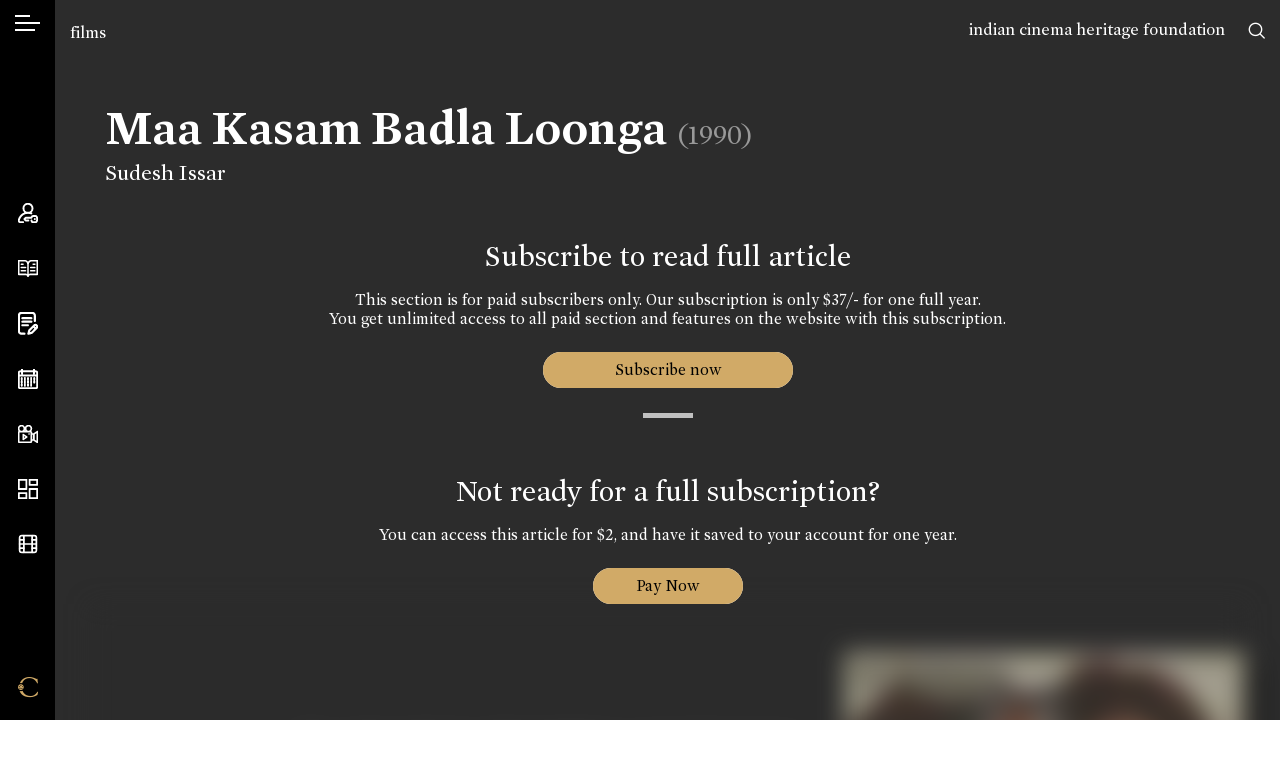

--- FILE ---
content_type: text/html; charset=UTF-8
request_url: https://www.cinemaazi.com/film/maa-kasam-badla-loonga
body_size: 25404
content:
<!DOCTYPE html>
<html lang="en">
<head>
    <meta charset="utf-8">
    <meta http-equiv="x-ua-compatible" content="ie=edge">
    <meta name="viewport" content="width=device-width, initial-scale=1, shrink-to-fit=no, user-scalable=0">
        <title>Cinemaazi</title>
<meta name="description" content="">
<meta name="keywords" content="">

<meta name="google" content="notranslate">
<meta name="theme-color" content="#ffffff">
<meta name="msapplication-navbutton-color" content="#ffffff">
<meta name="apple-mobile-web-app-status-bar-style" content="#ffffff">

<!-- /*** meta share ***/ -->
<meta property="og:url" content="https://www.cinemaazi.com/film/maa-kasam-badla-loonga">
<meta property="og:site_name" content="Cinemaazi">

<meta property="og:type" content="website">
<!-- <meta property="og:image" content="https://www.cinemaazi.com/uploads/film/maa-kasam-badla-loonga-1.jpg"> -->

        <meta property="og:image" content="https://www.cinemaazi.com/logo-fb.jpg">

    

<meta property="og:image" content="https://www.cinemaazi.com/logo-fb.jpg">
<meta property="og:image:alt" content="Cinemaazi" />

<meta property="og:title" content="Maa Kasam Badla Loonga">
<meta property="og:description" content="The underworld Don Shah Badshah is arrested by honest inspector Kishan Singh. Badshah is sentenced to death. Badshah&#39;s men act smart and free Badshah form the police&#39;s hands, when he was traveling in police van on his way to jail. Badshah takes revenge on Kishan Singh &amp; kills him and his wife. The eye witness to this incidence is Kishan Singh&#39;s son, who somehow manages to free from Badshah&#39;s clutches, and swears to take revenge on Badshah. The son (Ravi) then starts searching...">
<meta name="twitter:card" content="summary_large_image">
<meta name="twitter:site" content="@Cinemaazi">
<!-- <meta name="twitter:creator" content="@SarahMaslinNir"> -->
<meta name="twitter:title" content="Maa Kasam Badla Loonga">
<meta name="twitter:description" content="The underworld Don Shah Badshah is arrested by honest inspector Kishan Singh. Badshah is sentenced to death. Badshah&#39;s men act smart and free Badshah form the police&#39;s hands, when he was traveling in police van on his way to jail. Badshah takes revenge on Kishan Singh &amp; kills him and his wife. The eye witness to this incidence is Kishan Singh&#39;s son, who somehow manages to free from Badshah&#39;s clutches, and swears to take revenge on Badshah. The son (Ravi) then starts searching...">
<meta name="twitter:image" content="https://www.cinemaazi.com/uploads/film/maa-kasam-badla-loonga-1.jpg">
    
    <!-- /************/ -->
    <link rel="canonical" href="https://www.cinemaazi.com/film/maa-kasam-badla-loonga" />
    <link rel="shortcut icon" type="image/png" href="https://www.cinemaazi.com/favicon.png">
    <link href="https://fonts.googleapis.com/css?family=Roboto+Condensed:300,300i,400,400i,700|Alata&display=swap" rel="stylesheet">
    <link href="https://www.cinemaazi.com/frontend/css-cinemaazi/app.min.css?v=1.1.2" rel="stylesheet">
    <script> </script>
    <style type="text/css">
        img {
          pointer-events: none;
        } 

        body{ 
            -webkit-user-select:none;
            -webkit-touch-callout:none;
        }
        .not4profit{
            position:absolute; top:17px; right:55px; z-index:9;
        }
        @media (max-width: 1200px) { 
            .not4profit{
                top:78px;
                right:15px;
            }
        }
        
    </style>
    
    <style type="text/css">
    .searching{
        display: -webkit-box;
        display: -ms-flexbox;
        display: flex;
            position: absolute;
            -webkit-box-align: center;
                -ms-flex-align: center;
                    align-items: center;
            -webkit-box-pack: center;
                -ms-flex-pack: center;
                    justify-content: center;
            left: 0;
            right: 0;
            top: 0;
            bottom: 0;
            z-index: 999;
            background: rgba(0,0,0,0.2);
    }
</style>
<style>
    .pageBlur{
        filter: blur(12px);
        position: relative;
    }
    .pageBlur .overlayBG{
        position: absolute;
        width: 100%;
        height: 100%;
        top: 0;
        left: 0;
        background-color:rgba(44,44,44,0.4);
        z-index:2;
    }
</style>

    <!-- Global site tag (gtag.js) - Google Analytics -->
    <script async src="https://www.googletagmanager.com/gtag/js?id=UA-116676996-10"></script>
    <script>
    window.dataLayer = window.dataLayer || [];
    function gtag(){dataLayer.push(arguments);}
    gtag('js', new Date());
    gtag('config', 'UA-116676996-10');
    </script>
<!--script async src="https://pagead2.googlesyndication.com/pagead/js/adsbygoogle.js?client=ca-pub-5242861368286966" crossorigin="anonymous"></script-->

</head>

<body class="inner-page" ng-app="mainApp">

    <div class="not4profit anim-ease">
        <a href="https://www.cinemaazi.com/ichf">indian cinema heritage foundation</a>
        <!-- <a href="https://www.cinemaazi.com/about-cinemmazi">not for profit</a> -->
    </div>
        <input type="hidden" id="clickedUrl" value="https://www.cinemaazi.com/film/maa-kasam-badla-loonga">
    <!--[if lte IE 11]>
        <p class="browserupgrade">You are using an <strong>outdated</strong> browser. Please <a href="https://browsehappy.com/">upgrade your browser</a> to improve your experience and security.</p>
    <![endif]-->
    <div class="overlay"></div>
    <div class="wrapper clearfix">
        <div class="mob-header d-xl-none">
            <ul class="d-flex align-items-center justify-content-between list-unstyled m-0">
                <li>
                    <a class="hamburger" href="javascript:void(0)">
                        <span></span>
                        <span></span>
                    </a>
                </li>
                <li>
                    <a href="https://www.cinemaazi.com" class="brand-mob">
                        <i class="icon-black-C"></i>
                    </a>
                </li>
                <li>
                    <a href="javascript:void(0)" data-sidebar="sb-4" class="search-toggle">
                        <i class="icon-search"></i>
                    </a>
                </li>
            </ul>
        </div>
        <aside class="sidebar d-flex flex-column justify-content-xl-between align-items-center h-100">
            <div class="sidebar-inner top-area">
                <div class="language">
                    <a data-sidebar="lang" href="javascript:void(0)" class="hamburger-icon">
                        <span></span>
                    </a>
                    <span class="d-block d-xl-none">Language</span>
                </div>
                <div class="mt-4 d-none d-xl-flex">
                    <a data-tippy="Search" data-sidebar="sb-4" href="javascript:void(0)">
                        <svg xmlns="http://www.w3.org/2000/svg" viewBox="0 0 569.34 569.56"><defs><style>.cls-1{fill:none;stroke:#000;stroke-linecap:round;stroke-miterlimit:10;stroke-width:48px;}</style></defs><path class="cls-1" d="M454,239c0,118.74-96.26,215-215,215S24,357.74,24,239,120.26,24,239,24,454,120.26,454,239ZM391.63,391.86l153.71,153.7"/></svg>
                        <span class="d-block d-xl-none">Search</span>
                    </a>

                </div>
            </div>
            <div class="sidebar-inner middle-area">
                <ul class="navbar list-unstyled m-0 clearfix">
                    <li>
                        <a data-tippy="Account" data-sidebar="myaccount" href="#">
                            <svg xmlns="http://www.w3.org/2000/svg" viewBox="0 0 511.26 512.22"><defs><style>.cls-1{fill:none;stroke:#000;stroke-linecap:round;stroke-miterlimit:10;stroke-width:40px;}</style></defs><path class="cls-1" d="M130.87,491.55s-49.32,1.21-69.12.37c-9.14-.38-27.06-6-33.17-15-4.87-7.23-10.65-17.67-7.84-37.34,6.05-27.15,12.67-45.11,28.67-71.33,43.34-71,121.34-115.61,202.22-115.61,1.81.06,3.63.11,5.46.11s3.67-.05,5.5-.11A249.36,249.36,0,0,1,340,266.53m4.55,181.28a138.84,138.84,0,0,0,7.19,21.54c6.45,14.76,16.81,22.46,30.53,22.46h59.49c19,0,30.54-7.25,37.65-23.28a140.75,140.75,0,0,0,11.89-56.22,142.79,142.79,0,0,0-12.08-56.69c-7.25-15.81-19.75-22.81-37.7-22.81H382.69c-17.23,0-27.45,14.46-33.46,29.25-.67,1.64-4,10.64-5.09,13.72a1.58,1.58,0,0,1-1.48,1H204.26a9.74,9.74,0,0,0-6.75,2.69L169.9,406c-5,5-5.61,6.76,0,12.41l28,27a9.75,9.75,0,0,0,6.71,2.66h61.15m163.86-36.32h1M255.15,20A115.75,115.75,0,1,0,370.9,135.75,115.74,115.74,0,0,0,255.15,20Z"/></svg>
                            <span class="d-block d-xl-none">Account</span>
                        </a>
                    </li>


                    <li>
                        <a data-tippy="Encyclopedia" data-sidebar="encyclopedia" href="#">
                                                    
                            <svg xmlns="http://www.w3.org/2000/svg" viewBox="0 0 600.15 521.1"><defs><style>.cls-1,.cls-2{fill:none;stroke:#000;stroke-linecap:round;}.cls-1{stroke-linejoin:round;stroke-width:40px;}.cls-2{stroke-miterlimit:10;stroke-width:25px;}</style></defs><title>book</title><g id="Layer_2" data-name="Layer 2"><g id="Layer_1-2" data-name="Layer 1"><path class="cls-1" d="M20,20H188.05a112,112,0,0,1,112,112V501.1c0-46.41-37.62-61-84-61H20Zm560.15,0h-168a112,112,0,0,0-112,112V501.1c0-46.41,37.62-61,84-61h196Z"/><path class="cls-2" d="M451.82,130.27h56m-129.69,100H507.84m-129.69,100H507.84m-411.21-200h56m-56,100H226.32m-129.69,100H226.32"/></g></g></svg>
                            <span class="d-block d-xl-none">Encyclopedia</span>
                        </a>
                    </li>



                    <li>
                        <a data-tippy="Features" href="https://www.cinemaazi.com/features">
                            <svg xmlns="http://www.w3.org/2000/svg" viewBox="0 0 459.28 521.57"><defs><style>.cls-1{fill:none;stroke:#000;stroke-linecap:round;stroke-miterlimit:10;stroke-width:40px;}</style></defs><path class="cls-1" d="M148.65,492.69l-68.31-.46a60.65,60.65,0,0,1-60.34-61L21.82,80.34A60.66,60.66,0,0,1,82.79,20l244.56,1.27a60.66,60.66,0,0,1,60.34,61L387,203.57m-285.85-63h206m-206,80h206m-206,80h125.1m201.34,60.14a40,40,0,0,0,0-56.59h0a40,40,0,0,0-56.59,0L260.83,414.24l-21.92,78.52,78.52-21.92Zm-18.13,18.14-56.6-56.6"/></svg>
                            <span class="d-block d-xl-none">Features</span>
                        </a>
                    </li>
                     
                                        <li>
                        <a  data-tippy="On This Day" data-sidebar="onthisday" href="#">
                            <svg xmlns="http://www.w3.org/2000/svg" viewBox="0 0 511.97 512"><defs><style>.cls-1{fill:none;stroke:#000;stroke-miterlimit:10;stroke-width:40px;}</style></defs><path class="cls-1" d="M492,100V452a40,40,0,0,1-40,40H60a40,40,0,0,1-40-40V100A40,40,0,0,1,60,60H452A40,40,0,0,1,492,100ZM20,168H492M104,120V0M408,120V0M96,270V230m80,40V230m80,40V230m80,40V230m80,40V230M96,350V310m80,40V310m80,40V310m80,40V310m80,40V310M96,430V390m80,40V390m80,40V390m80,40V390"/></svg>
                            <span class="d-block d-xl-none">On This Day</span>
                        </a>
                    </li>
                                        <li>
                        <a data-tippy="Videos" href="https://www.cinemaazi.com/videos">
                            <svg xmlns="http://www.w3.org/2000/svg" viewBox="0 0 629.61 550.38"><defs><style>.cls-1{fill:none;stroke:#000;stroke-linecap:round;stroke-linejoin:round;stroke-width:37px;}</style></defs><path class="cls-1" d="M201.81,110.13A91.63,91.63,0,1,1,110.18,18.5,91.62,91.62,0,0,1,201.81,110.13ZM330.17,18.5a91.63,91.63,0,1,0,91.63,91.63A91.62,91.62,0,0,0,330.17,18.5Zm59.3,183.25H50.82A32.32,32.32,0,0,0,18.5,234.07V499.56a32.32,32.32,0,0,0,32.32,32.32H389.47a32.32,32.32,0,0,0,32.33-32.32V234.07A32.32,32.32,0,0,0,389.47,201.75Zm221.64,0-112.5,73.38V458.46l112.5,73.42ZM348.27,275.13h.5m73,183.33h79.77M423.84,275.09h79.77m-338.53,165L275.44,366.8h0L165.08,293.52Z"/></svg>
                            <span class="d-block d-xl-none">Videos</span>
                        </a>
                    </li>
                    <li>
                        <a data-tippy="Cinema Memory Project" href="https://www.cinemaazi.com/cinema-memory-project">
                            <svg xmlns="http://www.w3.org/2000/svg" viewBox="0 0 521.33 521.21"><defs><style>.cls-1{fill:none;stroke:#000;stroke-miterlimit:10;stroke-width:40px;}</style></defs><path class="cls-1" d="M218.74,261.42H20V20H218.74Zm.43,107H20V501.21H219.17ZM501.33,259.78H302V501H501.33ZM501.25,20H302.51V152.55H501.25Z"/></svg>
                            <span class="d-block d-xl-none">Cinema Memory Project</span>
                        </a>
                    </li>
                    
                    <li>
                        <a  data-tippy="Cinemaazi Studio" href="https://www.cinemaazi.com/cinemaazi-studio">                           
                        
                            <svg xmlns="http://www.w3.org/2000/svg" width="24" height="24" viewBox="0 0 24 24" fill="none" stroke="currentColor" stroke-width="2" stroke-linecap="round" stroke-linejoin="round" class="feather feather-film"><rect x="2" y="2" width="20" height="20" rx="2.18" ry="2.18"></rect><line x1="7" y1="2" x2="7" y2="22"></line><line x1="17" y1="2" x2="17" y2="22"></line><line x1="2" y1="12" x2="22" y2="12"></line><line x1="2" y1="7" x2="7" y2="7"></line><line x1="2" y1="17" x2="7" y2="17"></line><line x1="17" y1="17" x2="22" y2="17"></line><line x1="17" y1="7" x2="22" y2="7"></line></svg>
                            <span class="d-block d-xl-none">Cinemaazi Studio</span>
                        </a>
                    </li>
                    <style>.cls-1,.cls-2{fill:none;stroke:#fff;stroke-miterlimit:10}.cls-1{stroke-width:50px}.cls-2{stroke-width:43px}</style>
                    
                </ul>
            </div>
            <div class="sidebar-inner bottom-area d-none d-xl-flex">
                 <ul class="list-unstyled m-0">
                     <li>
                         <a href="https://www.cinemaazi.com " class="brand" data-tippy="Home">
                           <span class="icon-black-C goldTxt"></span>
                         </a>
                     </li>
                 </ul>
            </div>
            <svg class="active-pos d-none d-xl-block" xmlns="http://www.w3.org/2000/svg" viewBox="0 0 1 13"><path fill="#000000" stroke-width="0" d="M1,7H1c-.15,3.22-1,4.39-1,6V0C0,1.61.83,2.78,1,6H1c0,.17,0,.34,0,.5S1,6.83,1,7Z"/></svg>
            <svg class="inactive-pos d-none d-xl-block" xmlns="http://www.w3.org/2000/svg" viewBox="0 0 1 13"><path fill="#000000" stroke-width="0" d="M1,7H1c-.15,3.22-1,4.39-1,6V0C0,1.61.83,2.78,1,6H1c0,.17,0,.34,0,.5S1,6.83,1,7Z"/></svg>
  </aside>


  <!-- /******* account ********/ -->
  <div class="sidebar-content">
    <a href="javascript:void(0)" class="sidebar-back d-xl-none"><i class="icon-corner-down-left"></i></a>
    <div id="myaccount" class="sc-inner p-3 p-xl-5">
        <div class="nano">
            
            <div class="nano-content sb-anim text-center mobSpace">
                                    <div id="login-div" style="display: block;">
                        <h2>Sign In</h2>
    <p class="text-center">If you have already registered with us!</p>
    <!-- <p class="error-msg text-center" style="display: none;"></p> -->
    <form id="login-form" method="post" autocomplete="off">
        <input type="hidden" name="_token" value="AI4qQeHKhwN3WTIv93ymjyUsVDePVORTnjZlfyuW" autocomplete="off">        <input type="hidden" class="form-control p-white input-class" name="url" value="https://www.cinemaazi.com/film/maa-kasam-badla-loonga">
        <div class="row">
            <div class="col-12">
                <div class="form-group">
                    <input type="text" class="form-control p-white input-class" placeholder="Email *" name="email">
                </div>
            </div>
        </div>
        <div class="row">
            <div class="col-12">
                <div class="form-group">
                    <input type="password" class="form-control p-white input-class" placeholder="Password *" name="password">
                </div>
            </div>
        </div>
        <div class="row">                        
            <div class="col text-left">
                <div class="form-group">
                    <img src="https://www.cinemaazi.com/loader-web.svg" class="loader" style="display: none;" />
                    <button type="submit" class="btn formBtn submit">Sign In</button>
                </div>
            </div>
            <div class="col-auto ml-auto"><a href="#/" class="accountfrom" data-form="forgot-password">Forgot password?</a></div>
            <div class="col-12 pt-3">                
                <p class="error-msg" style="display: none;"></p>
            </div>
        </div>
    </form>
    <div class="registerWrap">
        <h2 class="mt-5 pt-4">Don’t have an account?</h2>
        <a href="#/" class="un accountfrom" data-form="signup">Create your account</a>
    </div>

<script type="text/javascript">
document.addEventListener("DOMContentLoaded", function(){    
    $.validator.addMethod( "nospace", function( value, element, param ) {
          return $.trim(value).length >= param;
      }, $.validator.format( "Please enter at least {0} characters" ) );

    $("#login-form").validate({
    rules: { 
            email: {
                required:true,
                email: true
            },
            password: {
                required: true,
                minlength: 6
            }, 
        }, 
        errorPlacement: function(){
            return false;  // suppresses error message text
        },
        submitHandler: function(form) {
            $('.loader').show();
            $('.submit').hide(); 

            var url = "https://www.cinemaazi.com/guest/login";
            var formData = new FormData($(form)[0]); 
            jQuery.ajax({
              url: url,
              method: 'POST',
              processData: false,
              contentType: false,
              data: formData, 
              success: function(response){
                $('.loader').hide();
                $('.submit').show();
                if(response.status == 400){
                    console.log(response.message); 
                    $('.error-msg').html(response.message); 
                    $('.error-msg').fadeIn('slow').delay(5000).fadeOut('slow');
                     
                }else if(response.status == 200){  
                    // var redirect = $('#clickedUrl').val();
                    var redirect = response.redirect;
                    window.location.href = redirect;  
                }
 
              },
              error: function (err) { 
                console.log(err); }
            });
        } 
    });
});
</script> 
                    </div>
                    <div id="signup-div" style="display: none;">
                        <h2>Sign Up</h2>
        <form id="signup-form" method="post" autocomplete="off">
        <input type="hidden" name="_token" value="AI4qQeHKhwN3WTIv93ymjyUsVDePVORTnjZlfyuW" autocomplete="off">        <div class="row">
            <div class="col-12">
                <div class="form-group">
                    <input type="text" class="form-control p-white input-class" placeholder="Name *" name="name">
                </div>
            </div>
        </div>
        <div class="row">
            <div class="col-12">
                <div class="form-group">
                    <input type="text" class="form-control p-white input-class" placeholder="Email *" name="email">
                </div>
            </div>
        </div>
        <!-- <div class="row">
            <div class="col-12">
                <div class="form-group">
                    <input type="password" class="form-control p-white input-class" id="password" placeholder="Password *" name="password">
                </div>
            </div>
        </div>

        <div class="row">
            <div class="col-12">
                <div class="form-group">
                    <input type="password" class="form-control p-white input-class" placeholder="Confirm Password *" name="confirm_password">
                </div>
            </div>
        </div> -->

        <!-- /***********/ -->

        <div class="row">
            <div class="col-12">
                <div class="form-group">
                      <select class="form-control p-white" name="area_of_interest" id="interests"  placeholder = 'Area of interest' > 
                            <option value="" >Area of interest</option>
                                                        <option value="1" > Research</option>
                                                        <option value="2" > Media</option>
                                                        <option value="3" > Film Buff</option>
                                                        <option value="4" > Historian</option>
                                                        <option value="5" > Filmmaker</option>
                                                        <option value="other">Other</option>
                      </select>
                </div>
            </div>
        </div>

        <div class="row" id="other_interest" style="display: none;">
            <div class="col-12">
                <div class="form-group">
                    <input type="text" class="form-control p-white" name="other_interest" value="">  
                </div>
            </div>
        </div>

        <div class="row">
            <div class="col-12">
                <div class="form-group">
                      <select class="form-control p-white" name="cinema_by_language[]" id="language_dropdown"  multiple="multiple" >                   
                                                  <option value="1" > Hindi</option>
                                                  <option value="2" > Bhojpuri</option>
                                                  <option value="3" > Tamil</option>
                                                  <option value="5" > Gujarati</option>
                                                  <option value="7" > Assamese</option>
                                                  <option value="8" > Punjabi</option>
                                                  <option value="9" > Marathi</option>
                                                  <option value="10" > Telugu</option>
                                                  <option value="11" > Bengali</option>
                                                  <option value="13" > Sindhi</option>
                                                  <option value="14" > Kannada</option>
                                                  <option value="15" > Parsi</option>
                                                  <option value="16" > Konkani</option>
                                                  <option value="17" > Malayalam</option>
                                                  <option value="18" > English</option>
                                                  <option value="20" > Others</option>
                                                  <option value="21" > Silent</option>
                                                  <option value="22" > Sanskrit</option>
                                                  <option value="23" > Nepali</option>
                                                  <option value="25" > Odia</option>
                                              </select>
                </div>
            </div>
        </div>

        
        <div class="row">
            <div class="col-12">
                <div class="form-group">
                    <input type="text" class="form-control p-white" placeholder="Location" name="location" /> 
                </div>
            </div>
        </div>
        <!-- /************/ -->
        <div class="row">                        
            <div class="col text-left">
                <div class="form-group">
                    <img src="https://www.cinemaazi.com/loader-web.svg" class="loader" style="display: none;" />
                    <button type="submit" class="btn formBtn submit" >Register</button>
                </div>
            </div>
            <div class="col-12 pt-3">                
                <p class="error-msg" style="display: none;"></p>
            </div>
        </div>
    </form>
    <div class="registerWrap">
        <h2 class="mt-5 pt-4">Already registered?</h2>
        <a href="#/" class="un accountfrom" data-form="login">Login now</a>
    </div>


<script type="text/javascript">

    /*$(document).ready(function(){
        $('#language_dropdown').select2();
        $('#interests').select2();
    });*/

document.addEventListener("DOMContentLoaded", function(){

    $(document).ready(function(){
        $('#language_dropdown').select2({
            placeholder: "Cinema by language",
            allowClear: true
        });
    });

    $('#interests').on('change',function(){
        var selected = $(this). children("option:selected").val();
        if(selected == 'other'){
            $('#other_interest').fadeIn();
        }else{
            $('#other_interest').fadeOut();
        }
    });
    
    $.validator.addMethod( "nospace", function( value, element, param ) {
          return $.trim(value).length >= param;
      }, $.validator.format( "Please enter at least {0} characters" ) );

    $("#signup-form").validate({
    rules: {
            name: {
                required:true,
                nospace:true
            },
            email: {
                required:true,
                email: true
            },
            /*password: {
                required: true,
                minlength: 6
            },
            confirm_password : {
                minlength : 6,
                equalTo : "#password"
            }*/
        }, 
        errorPlacement: function(){
            return false;  // suppresses error message text
        },
        submitHandler: function(form) {
            $('.loader').show();
            $('.submit').hide();

            var url = "https://www.cinemaazi.com/register";  
            var formData = new FormData($(form)[0]); 
            jQuery.ajax({
              url: url,
              method: 'POST',
              processData: false,
              contentType: false,
              data: formData, 
              success: function(response){
                $('.loader').hide();
                $('.submit').show();
                if(response.status == 400){
                    console.log(response.data);
                    // var errors = jQuery.parseJSON(response.data);
                    
                    $.each(response.data, function (key, val) {
                        if(key == 'email'){
                            $('.error-msg').html(val); 
                            $('.error-msg').fadeIn('slow').delay(5000).fadeOut('slow');
                        }
                        $('input[name='+key+']').prop('aria-invalid', true);
                        $('input[name='+key+']').addClass('error').removeClass('valid');   
                    });
                     
                }else if(response.status == 200){
                    Swal.fire({
                      position: 'top-end',
                      icon: 'success',
                      title:'Welcome to Cinemaazi',
                      text: 'Thank you for registering with us. Please check your email for login password.',
                      showConfirmButton: true,
                      timer: 6000
                    }).then(function(){ 
                            $('#signup-form').trigger("reset");
                            $('#signup-div').hide();
                            $('#forgotPassword-div').hide();
                            $('#login-div').show(); 
                       }
                    ); 
                    
                }

              },
              error: function (err) { 
                console.log(err); }
            });
        } 
    });

});
</script>                     </div>
                    <div id="forgotPassword-div" style="display: none;">
                        <h2>Forgot Password</h2>
    <p></p>
    <form id="forgotpassword-form" method="post" autocomplete="off">
        <input type="hidden" name="_token" value="AI4qQeHKhwN3WTIv93ymjyUsVDePVORTnjZlfyuW" autocomplete="off">        <div class="row">
            <div class="col-12">
                <div class="form-group">
                    <input type="text" class="form-control p-white input-class" placeholder="Enter Your Email*" name="email">
                </div>
            </div>
        </div>
         
        <div class="row">                        
            <div class="col text-left">
                <div class="form-group">
                    <img src="https://www.cinemaazi.com/loader-web.svg" class="loader" style="display: none;" />
                    <button type="submit" class="btn formBtn submit">Submit</button>
                </div>
            </div>
            <div class="col-auto ml-auto"><a href="#/" class="accountfrom" data-form="login">Login Now</a></div>            
            <div class="col-12 pt-3">                
                <p class="error-msg" style="display: none;"></p>
            </div>
        </div>

    </form>
    <div class="registerWrap">
        <h2 class="mt-5 pt-4">Don’t have an account?</h2>
        <a href="#/" class="un accountfrom" data-form="signup">Create your account</a>
    </div>

    <script type="text/javascript">
document.addEventListener("DOMContentLoaded", function(){        
    $.validator.addMethod( "nospace", function( value, element, param ) {
          return $.trim(value).length >= param;
      }, $.validator.format( "Please enter at least {0} characters" ) );

    $("#forgotpassword-form").validate({
    rules: { 
            email: {
                required:true,
                email: true
            },  
        }, 
        errorPlacement: function(){
            return false;  // suppresses error message text
        },
        submitHandler: function(form) {  
            $('.loader').show();
            $('.submit').hide();

            var url = "https://www.cinemaazi.com/guest/forgot-password";  
            var formData = new FormData($(form)[0]); 
            jQuery.ajax({
              url: url,
              method: 'POST',
              processData: false,
              contentType: false,
              data: formData, 
              success: function(response){
                $('.loader').hide();
                $('.submit').show();

                if(response.status == 400){
                    console.log(response.message); 
                    $('.error-msg').html(response.message); 
                    $('.error-msg').fadeIn('slow').delay(5000).fadeOut('slow');
                     
                }else if(response.status == 200){
                    Swal.fire({
                      position: 'top-end',
                      icon: 'success',
                      text: response.message,
                      showConfirmButton: true,
                      timer: 6000
                    }); 
                    $('#signup-div').hide();
                    $('#forgotPassword-div').hide();
                    $('#login-div').show();  
                } 
              },
              error: function (err) { 
                console.log(err); }
            });
        } 
    });
});
</script> 
                     </div>
                   
                <div style="height:65px;" class="d-xl-none"></div> 
            </div>
            
            
        </div>
    </div>


    <!-- /*** encyclopedia ***/ -->

    <div id="encyclopedia" class="sc-inner text-center p-3 p-xl-5 myscrollBar">
        <div class="onthisDayWrap nano">
            <div class="nano-content mobSpace">
                    <h2 class="sb-anim">Encyclopedia</h2>

                    <div class="onthisdayBox encyclopediaBox sb-anim">
                        <a href="https://www.cinemaazi.com/films">
                        <div class="imgBox">
                                <img src="https://www.cinemaazi.com/uploads/homecontent/azad-01.jpg" class="img-fluid" alt="">
                        </div>
                        </a>
                        <h3><a href="https://www.cinemaazi.com/films">Films</a></h3>
                    </div>

                    <div class="onthisdayBox encyclopediaBox sb-anim">
                        <a href="https://www.cinemaazi.com/people">
                            <div class="imgBox">
                                <img src="https://www.cinemaazi.com/uploads/homecontent/photo-06.jpg" class="img-fluid" alt="">
                            </div>
                        </a>
                        <h3><a href="https://www.cinemaazi.com/people">People</a></h3>
                    </div>

                    <div class="onthisdayBox encyclopediaBox sb-anim">
                        <a href="https://www.cinemaazi.com/songs">
                            <div class="imgBox">
                                <img src="https://www.cinemaazi.com/uploads/homecontent/s-n-tripathi-page-0001.jpg" class="img-fluid" alt="">
                            </div>
                        </a>
                        <h3><a href="https://www.cinemaazi.com/songs">Songs</a></h3>
                    </div>
                    <div style="height:50px;" class="d-xl-none"></div>
            </div>

        </div>
    </div>


    <!-- /*** on this day ****/ -->
             
    <div id="onthisday" class="sc-inner text-center p-3 p-xl-5 myscrollBar">
        <div class="onthisDayWrap nano">
            <div class="nano-content mobSpace">
                <h2 class="sb-anim">On This Day</h2>
                                    <div class="onthisdayBox sb-anim">
                        <div class="imgBox">
                                                                                                                                        <img src="https://www.cinemaazi.com/uploads/onthisday/screen-shot-2021-01-16-at-5-39-14-pm.png" class="img-fluid" alt="">    
                                                                                                                        </div>
                         <span class="date">16 Jan, 1926</span>
                        <h3>Cinemaazi remembers O P Nayyar on his birth anniversary</h3>
                        <p></p>
                    </div>
                                    <div class="onthisdayBox sb-anim">
                        <div class="imgBox">
                                                                                                                                        <img src="https://www.cinemaazi.com/uploads/onthisday/screen-shot-2021-01-19-at-4-06-29-pm.png" class="img-fluid" alt="">    
                                                                                                                        </div>
                         <span class="date">16 Jan, 1946</span>
                        <h3>Cinemaazi wishes Kabir Bedi a happy birthday</h3>
                        <p></p>
                    </div>
                                    <div class="onthisdayBox sb-anim">
                        <div class="imgBox">
                                                                                                                                        <img src="https://www.cinemaazi.com/uploads/onthisday/screen-shot-2021-01-16-at-5-41-19-pm.png" class="img-fluid" alt="">    
                                                                                                                        </div>
                         <span class="date">16 Jan, 1956</span>
                        <h3>Cinemaazi remembers Baburao Painter on his death anniversary</h3>
                        <p></p>
                    </div>
                
                <!--  Previous Day-->

                
                <!-- One Day Before -->

                <!-- -->

                    <h3 class="sb-anim mt-4"><a href="https://www.cinemaazi.com/on-this-day"><span class="icon-calendar"></span> Choose a Date</a></h3>
            </div>

        </div>
    </div>
        <!-- /********/ -->


    <div id="sb-4" class="sc-inner p-3 p-xl-5 myscrollBar">
        <h2 class="sb-anim text-center mb-4">Search Cinemaazi</h2>
        <form action="https://www.cinemaazi.com/search" method="GET" id="global-search-form" autocomplete="off">
            <div class="row align-items-center sb-anim searchPanel">
                <div class="col">
                    <input type="text" class="form-control p-white" id="global-search-input" name="search" placeholder="Type here">
                </div>
                <div class="col-auto">
                    <a href="javascript:void(0)" id="global-submit"><span class="icon-search"></span></a>
                </div>
            </div>
        </form>
        <div class="col" id="suggessions"></div>
    </div>

    <div id="lang" class="sc-inner p-3 p-xl-5 myscrollBar">
        <div class="nano">
            <div class="nano-content mobSpace">
                                                <div class="language-list">
                    <h2 class="sb-anim">Select your cinema</h2>
                    <ul class="list-unstyled m-0 lng">
                        <li class="sb-anim mt-3 active"><a href="https://www.cinemaazi.com/cinema-language?lang=All" class="choose-lang">All</a></li> 
                                                    <li class="sb-anim mt-3 "><a href="https://www.cinemaazi.com/cinema-language?lang=1" class="choose-lang">हिंदी (Hindi)</a></li> 
                                                    <li class="sb-anim mt-3 "><a href="https://www.cinemaazi.com/cinema-language?lang=2" class="choose-lang">भोजपुरी (Bhojpuri)</a></li> 
                                                    <li class="sb-anim mt-3 "><a href="https://www.cinemaazi.com/cinema-language?lang=3" class="choose-lang">தமிழ் (Tamil)</a></li> 
                                                    <li class="sb-anim mt-3 "><a href="https://www.cinemaazi.com/cinema-language?lang=5" class="choose-lang">ગુજરાતી (Gujarati)</a></li> 
                                                    <li class="sb-anim mt-3 "><a href="https://www.cinemaazi.com/cinema-language?lang=7" class="choose-lang">অসমিয়া (Assamese)</a></li> 
                                                    <li class="sb-anim mt-3 "><a href="https://www.cinemaazi.com/cinema-language?lang=8" class="choose-lang">ਪੰਜਾਬੀ (Punjabi)</a></li> 
                                                    <li class="sb-anim mt-3 "><a href="https://www.cinemaazi.com/cinema-language?lang=9" class="choose-lang">मराठी (Marathi)</a></li> 
                                                    <li class="sb-anim mt-3 "><a href="https://www.cinemaazi.com/cinema-language?lang=10" class="choose-lang">తెలుగు (Telugu)</a></li> 
                                                    <li class="sb-anim mt-3 "><a href="https://www.cinemaazi.com/cinema-language?lang=11" class="choose-lang">বাংলা (Bengali)</a></li> 
                                                    <li class="sb-anim mt-3 "><a href="https://www.cinemaazi.com/cinema-language?lang=13" class="choose-lang">سنڌي (Sindhi)</a></li> 
                                                    <li class="sb-anim mt-3 "><a href="https://www.cinemaazi.com/cinema-language?lang=14" class="choose-lang">ಕನ್ನಡ (Kannada)</a></li> 
                                                    <li class="sb-anim mt-3 "><a href="https://www.cinemaazi.com/cinema-language?lang=15" class="choose-lang">پارسی (Parsi)</a></li> 
                                                    <li class="sb-anim mt-3 "><a href="https://www.cinemaazi.com/cinema-language?lang=16" class="choose-lang">कोंकणी (Konkani)</a></li> 
                                                    <li class="sb-anim mt-3 "><a href="https://www.cinemaazi.com/cinema-language?lang=17" class="choose-lang">മലയാളം (Malayalam)</a></li> 
                                                    <li class="sb-anim mt-3 "><a href="https://www.cinemaazi.com/cinema-language?lang=18" class="choose-lang">English (English)</a></li> 
                                                    <li class="sb-anim mt-3 "><a href="https://www.cinemaazi.com/cinema-language?lang=20" class="choose-lang">Others (Others)</a></li> 
                                                    <li class="sb-anim mt-3 "><a href="https://www.cinemaazi.com/cinema-language?lang=21" class="choose-lang">Silent (Silent)</a></li> 
                                                    <li class="sb-anim mt-3 "><a href="https://www.cinemaazi.com/cinema-language?lang=22" class="choose-lang">संस्कृत (Sanskrit)</a></li> 
                                                    <li class="sb-anim mt-3 "><a href="https://www.cinemaazi.com/cinema-language?lang=23" class="choose-lang">नेपाली (Nepali)</a></li> 
                                                    <li class="sb-anim mt-3 "><a href="https://www.cinemaazi.com/cinema-language?lang=25" class="choose-lang">ଓଡିଆ (Odia)</a></li> 
                         
                    </ul>
                </div>
                            </div>
        </div>
    </div>
</div> 
    
       <section class="innerSection innerPadding filmdetailSection">        
        <div class="container-fluid top-nav anim-ease">
            <div class="row justify-content-lg-between">
                <div class="col-auto">
                    <a href="https://www.cinemaazi.com/films" class="bedcrum">films</a>
                </div>
                <div class="col-auto ml-auto">                    
                    <a data-sidebar="sb-4" href="javascript:void(0)">
                        <span class="icon-magnifying-glass"></span>
                    </a>
                </div>
            </div>
        </div>
        <div class="container pageTopSection">
            <div class="row no-gutters anim-ease">
                <div class="col-12">
                    <div class="mainhead text-center text-xl-left mb-4 mb-xl-0">
                        <h1 class="anim-right">Maa Kasam Badla Loonga <span>(1990)</span></h1>
                        <div class="producer anim-left">
                                                                                                 
                                    <a href="https://www.cinemaazi.com/people/sudesh-issar">
                                        Sudesh Issar
                                    </a>
                                                                                    </div>
                    </div>
                </div>
            </div>
            
            
            
        
        
                
                
        
        
               
                                                
                <div class="text-center pt-5">
                    <h2 class="mb-3">Subscribe to read full article </h2>
                                        <h4 class="mb-4">This section is for paid subscribers only. Our subscription is only $37/- for one full year.<br>You get unlimited access to all paid section and features on the website with this subscription.</h4>
                    
        

                                                                <!--<div><a href="javascript:void(0)" id="complet_subscribe_now" data-src="#subscrbe-pop" data-fancybox class="btn btn-secondary hvr-shutter-in-vertical mb-2" style="width:152px;">Subscribe now</a></div>-->

                                <div><a href="#" id="complet_subscribe_now" data-sidebar="myaccount" class="btn btn-secondary btn-block hvr-shutter-in-vertical mt-4 m-auto" style="width:250px;">Subscribe now</a></div>
                                
            

            
                <span style="display:inline-block; width:50px; height:5px; text-align:center; line-height:5px; background:rgba(255,255,255,0.7); color:#000000; margin:25px 0 0;"></span>
               
                <h2 class="mt-5 mb-3">Not ready for a full subscription?</h2>
               
                                <h4 class="mb-4">You can access this article for $2, and have it saved to your account for one year.</h4>
                
                

 
            
                      
                      
                      <div><a href="#" id="single_subscribe_now" data-sidebar="myaccount" class="btn btn-secondary btn-block hvr-shutter-in-vertical mt-4 m-auto" style="width:150px;">Pay Now</a></div>
                      
                
                      
                </div>

       
                <div class="row pt-5 pageBlur">
                <div class="overlayBG"></div>
       
                                
                
        
            
            
            
            <div class="row">
                <div class="col-auto order-3 order-sm-2 order-xl-1">
                    <div class="filmRightSpacer"></div>
                    <div class="infoPanel">
                        <ul class="info">
                                                             
                        <li class="anim-ease"><span>Release Date</span>1990</li>

                        <li class="anim-ease"><span>Genre</span>Drama</li>

                        <li class="anim-ease"><span>Format</span>Colour</li>
                            
                        <li class="anim-ease"><span>Language</span>Hindi</li>
                                
                             
                        <li class="anim-ease"><span>Run Time</span>121 mins</li>
                                
                              
                        <li class="anim-ease"> <span>Length</span>3871.45 meters</li>
                                
                                
                        <li class="anim-ease"><span>Number of Reels</span>15</li>
                                
                            
                        <li class="anim-ease"> <span>Gauge</span>35 mm</li>
                                
                             
                        <li class="anim-ease"><span>Censor Rating</span>U</li>
                                
                             
                        <li class="anim-ease"><span>Censor Certificate Number</span>U-12958-MUM</li>
                                
                             
                        <li class="anim-ease"><span>Certificate Date</span>09/01/1990</li>
                                
                            
                        <li class="anim-ease"><span>Shooting Location</span>Kamalistan Studio, Film City</li>
                                
                             
                        </ul>
                        <div class="shareWrap mt-5 anim-ease">
                            <h5>Share</h5>
                            <ul>
                                <script> 
      //FB.init({appId: "412083985801315", status: true, cookie:true});            
     /* FB.init({appId: "2380498212224182", status: true, cookie:true});            
      function postToFeed() 
      {
        // calling the API ...
        var obj = {
          method: 'feed',          
          link:'',
          picture: '',
          name: '',          
          description: ''
        };
        FB.ui(obj);
      }*/
</script>

 


<script language="javascript" type="text/javascript">
    document.addEventListener("DOMContentLoaded", function(){

        
        $('#own_facebook').sharrre({
            share: {
                facebook: true
            },
            url: "https://www.cinemaazi.com/film/maa-kasam-badla-loonga",
            enableHover: false,
            enableTracking: false,
            enableCounter: false,
            template: '<div class="box"><a class="count" href="#">{total}</a><a class="share" href="#">Your title</a></div>',
            click: function(api, options){
                api.simulateClick();
                api.openPopup('facebook');
            }
        });       
        
        $('#own_twitter').sharrre({
            share: {
                twitter: true
            },
            url: 'https://www.cinemaazi.com/film/maa-kasam-badla-loonga',
            enableHover: false,
            enableTracking: false,
            enableCounter: false,
            template: '<div class="box"><a class="count" href="#">{total}</a><a class="share" href="#">Your title</a></div>',
            click: function(api, options){
                api.simulateClick();
                api.openPopup('twitter');
            }
        });

        $('#own_linkedin').sharrre({
            share: {
                linkedin: true
            },
            url: 'https://www.cinemaazi.com/film/maa-kasam-badla-loonga',
            enableHover: false,
            enableTracking: false,
            enableCounter: false,
            template: '<div class="box"><a class="count" href="#">{total}</a><a class="share" href="#">Your title</a></div>',
            click: function(api, options){
                api.simulateClick();
                api.openPopup('linkedin');
            }
        });
        
        /*$('#own_pinterest').sharrre({
            share: {
                pinterest: true
            },
            url: 'https://www.cinemaazi.com/film/maa-kasam-badla-loonga',
            media: '',
            description: '',  
            enableHover: false,
            enableTracking: false,
            enableCounter: false,
            template: '<div class="box"><a class="count" href="#">{total}</a><a class="share" href="#">Your title</a></div>',
            click: function(api, options){
                api.simulateClick();
                api.openPopup('pinterest');
            }
        });*/
        
        /*$('#own_google_plus').sharrre({
            share: {
                googlePlus: true
            },
            url: '',
            enableHover: false,
            enableTracking: false,
            enableCounter: false,
            template: '<div class="box"><a class="count" href="#">{total}</a><a class="share" href="#">Your title</a></div>',
            click: function(api, options){
                api.simulateClick();
                api.openPopup('googlePlus');
            }
        });*/
        
        $('#own_copy').click(function(){            
               var copyText = $(this).data('sharelink');

               document.addEventListener('copy', function(e) {
                  e.clipboardData.setData('text/plain', copyText);
                  e.preventDefault();
               }, true);

               document.execCommand('copy');  
               // console.log('copied text : ', copyText);
                // $(this).html('<strong> Copied</strong>');
                $(this).find('span').removeClass('icon-link1').addClass('icon-check');
                 
                setTimeout(function() { 
                    // $('#own_copy').html('<span class="icon-link1"></span>');
                    $('#own_copy').find('span').removeClass('icon-check').addClass('icon-link1');
                }, 4000);


                
        });
        
        /*$.fn.sendToFriend = function() {
            var args = arguments[0] || {};
            var sURL = args.page_url || "";
            //alert(sURL);
            window.open("send-to-friend.php?type=sendToFriend&urlKEY=" + sURL, "SendToFriend", "height=500,width=500,scrollBars=no");
        };*/

        /**/
        
        
     
    });
    
</script>

<!-- <a href="javascript:void(0);" id="own_facebook"><i class="icon-facebook"></i></a>
<a  href="javascript:void(0);" id="own_twitter"><i class="icon-twitter"></i></a>
<a href="javascript:void(0)" id="own_linkedin"><i class="icon-linkedin"></i></a>
<a href="mailto:?subject=Cinemaazi : &body=Hey, Check out this site "><i class="icon-message"></i></a> -->

                                            
<li><a href="javascript:void(0);" id="own_facebook"><span class="icon-facebook"></span></a></li>

<li><a href="javascript:void(0);" id="own_twitter"><span class="icon-twitter"></span></a></li>

<li><a href="whatsapp://send?text=Hey, Check out this site https://www.cinemaazi.com/film/maa-kasam-badla-loonga" data-action="share/whatsapp/share" ><span class="icon-wa"></span></a></li>

<li><a href="mailto:?subject=Cinemaazi : Maa Kasam Badla Loonga&body=Hey, Check out this site https://www.cinemaazi.com/film/maa-kasam-badla-loonga"><span class="icon-mail1"></span></a></li>

<li><a href="javascript:void(0);" id="own_copy" data-sharelink = "https://www.cinemaazi.com/film/maa-kasam-badla-loonga"><span class="icon-link1"></span></a></li>




                                </ul>
                        </div>
                        <div class="mt-5 anim-ease">
                            <!-- /*** like and views ***/ -->
                            <div class="row">
                                <div class="col-12 col-md viewLikeBox mt-3 mt-md-0">
                                    <span class="icon-eye-close-up"></span> 203 views 

                                                                    </div>
                            </div>
                        </div>
                    </div>
                </div>


                <div class="col-12 col-sm order-2 order-sm-3 order-xl-2">

                    <div class="filmMidSpacer"></div>

                                        <!-- <div class="anim-ease"> <p>The underworld Don Shah Badshah is arrested by honest inspector Kishan Singh. Badshah is sentenced to death. Badshah&#39;s men act smart and free Badshah form the police&#39;s hands, when he was traveling in police van on his way to jail. Badshah takes revenge on Kishan Singh &amp; kills him and his wife. The eye witness to this incidence is Kishan Singh&#39;s son, who somehow manages to free from Badshah&#39;s clutches, and swears to take revenge on Badshah. The son (Ravi) then starts searching for Badshah and tells the police commissioner that if Badshah is dead, he will give him proof of his death. Commissioner sends Ravi to a police Agent Roopa. Roopa is also after Badshah, who had killed her sister and disabled her brother-in-law. Roopa tells Ravi that there is only one man who can lead them to Badshah and he is Vazir; and that she is working as a dancer in Vazir&#39;s hotel.</p>

<p>Was Roopa successful in sending Vazir&#39;s news to Ravi?</p>

<p>Did Ravi take his revenge?</p>

<p>The answer to these question lies in viewing the film, &quot;MAA KASAM BADLA LOONGA&quot;.</p>

<p>[From the official press booklet]</p> </div> -->
                    <div class="anim-ease" id="lang-1">                            
                       <p>The underworld Don Shah Badshah is arrested by honest inspector Kishan Singh. Badshah is sentenced to death. Badshah&#39;s men act smart and free Badshah form the police&#39;s hands, when he was traveling in police van on his way to jail. Badshah takes revenge on Kishan Singh &amp; kills him and his wife. The eye witness to this incidence is Kishan Singh&#39;s son, who somehow manages to free from Badshah&#39;s clutches, and swears to take revenge on Badshah. The son (Ravi) then starts searching for Badshah and tells the police commissioner that if Badshah is dead, he will give him proof of his death. Commissioner sends Ravi to a police Agent Roopa. Roopa is also after Badshah, who had killed her sister and disabled her brother-in-law. Roopa tells Ravi that there is only one man who can lead them to Badshah and he is Vazir; and that she is working as a dancer in Vazir&#39;s hotel.</p>

<p>Was Roopa successful in sending Vazir&#39;s news to Ravi?</p>

<p>Did Ravi take his revenge?</p>

<p>The answer to these question lies in viewing the film, &quot;MAA KASAM BADLA LOONGA&quot;.</p>

<p>[From the official press booklet]</p>

                    </div>
                    <div class="anim-ease" id="lang-2" style="display: none;">
                        <p></p>
                    </div> 

                    

                </div>
                <div class="col-12 col-xl-auto order-1 order-xl-3">
                    <div class="filmRightPanel anim-ease">
                        <div class="coverImage ml-xl-4">
                                                        <img src="https://www.cinemaazi.com/uploads/film/maa-kasam-badla-loonga-1.jpg" class="img-fluid" /> 
                                                    </div>
                        <div class="WatchVideoBtn ml-xl-4">
                            
                                                    </div>
                    </div>
                </div>
            </div>
            <!-- <div class="row">
                            </div> -->
        </div>
    </section>



    <!-- gallery starts -->
    
    <!-- gallery ends -->
    <section class="innerSection innerPadding bg-dark-gray txtBlack">
        <div class="container">
            <div class="row">
                <div class="col-12 col-lg-7">
                                    <!-- cast starts -->
                    <h3 class="innerSubHead anim-ease">Cast</h3>
                    <ul class="castWrap clearfix anim-ease">
                                                
                        <li>
                            <div class="row no-gutters castBox align-items-center">
                                <div class="col-auto">
                                    <div class="imageSize1">
                                        <span>
                                        <a href="https://www.cinemaazi.com/people/hemant-birje">
                                                                                        <img src="https://www.cinemaazi.com/uploads/people/geeta-ki-saugand-1.jpg" alt="">
                                                                                    </a>
                                        </span>
                                    </div>
                                </div>
                                <div class="col pl-3">
                                    <h4>
                                                                                    <a href="https://www.cinemaazi.com/people/hemant-birje">Hemant Birje</a>
                                                                            </h4>
                                    
                                </div>
                            </div>
                        </li>
                                                
                        <li>
                            <div class="row no-gutters castBox align-items-center">
                                <div class="col-auto">
                                    <div class="imageSize1">
                                        <span>
                                        <a href="https://www.cinemaazi.com/people/archana-joglekar">
                                                                                        <img src="https://www.cinemaazi.com/uploads/people/archana-joglekar.jpg" alt="">
                                                                                    </a>
                                        </span>
                                    </div>
                                </div>
                                <div class="col pl-3">
                                    <h4>
                                                                                    <a href="https://www.cinemaazi.com/people/archana-joglekar">Archana Joglekar</a>
                                                                            </h4>
                                    
                                </div>
                            </div>
                        </li>
                                                
                        <li>
                            <div class="row no-gutters castBox align-items-center">
                                <div class="col-auto">
                                    <div class="imageSize1">
                                        <span>
                                        <a href="https://www.cinemaazi.com/people/amjad-khan">
                                                                                        <img src="https://www.cinemaazi.com/uploads/people/48846.jpg" alt="">
                                                                                    </a>
                                        </span>
                                    </div>
                                </div>
                                <div class="col pl-3">
                                    <h4>
                                                                                    <a href="https://www.cinemaazi.com/people/amjad-khan">Amjad Khan</a>
                                                                            </h4>
                                    
                                </div>
                            </div>
                        </li>
                                                
                        <li>
                            <div class="row no-gutters castBox align-items-center">
                                <div class="col-auto">
                                    <div class="imageSize1">
                                        <span>
                                        <a href="https://www.cinemaazi.com/people/yunus-parvez">
                                                                                        <img src="https://www.cinemaazi.com/uploads/people/yunus-parvez-shishir-1.jpg" alt="">
                                                                                    </a>
                                        </span>
                                    </div>
                                </div>
                                <div class="col pl-3">
                                    <h4>
                                                                                    <a href="https://www.cinemaazi.com/people/yunus-parvez">Yunus Parvez</a>
                                                                            </h4>
                                    
                                </div>
                            </div>
                        </li>
                                                
                        <li>
                            <div class="row no-gutters castBox align-items-center">
                                <div class="col-auto">
                                    <div class="imageSize1">
                                        <span>
                                        <a href="https://www.cinemaazi.com/people/dev-kumar">
                                                                                        <img src="https://www.cinemaazi.com/uploads/people/dev-kumar-2-1.jpg" alt="">
                                                                                    </a>
                                        </span>
                                    </div>
                                </div>
                                <div class="col pl-3">
                                    <h4>
                                                                                    <a href="https://www.cinemaazi.com/people/dev-kumar">Dev Kumar</a>
                                                                            </h4>
                                    
                                </div>
                            </div>
                        </li>
                                                
                        <li>
                            <div class="row no-gutters castBox align-items-center">
                                <div class="col-auto">
                                    <div class="imageSize1">
                                        <span>
                                        <a href="https://www.cinemaazi.com/people/rakesh-bedi">
                                                                                        <img src="https://www.cinemaazi.com/uploads/people/rakesh-bedi.jpeg" alt="">
                                                                                    </a>
                                        </span>
                                    </div>
                                </div>
                                <div class="col pl-3">
                                    <h4>
                                                                                    <a href="https://www.cinemaazi.com/people/rakesh-bedi">Rakesh Bedi</a>
                                                                            </h4>
                                    
                                </div>
                            </div>
                        </li>
                                                
                        <li>
                            <div class="row no-gutters castBox align-items-center">
                                <div class="col-auto">
                                    <div class="imageSize1">
                                        <span>
                                        <a href="https://www.cinemaazi.com/people/ashok-seth">
                                                                                        <img src="https://www.cinemaazi.com/noimage.svg" alt="">
                                                                                    </a>
                                        </span>
                                    </div>
                                </div>
                                <div class="col pl-3">
                                    <h4>
                                                                                    <a href="https://www.cinemaazi.com/people/ashok-seth">Ashok Seth</a>
                                                                            </h4>
                                    
                                </div>
                            </div>
                        </li>
                                                
                        <li>
                            <div class="row no-gutters castBox align-items-center">
                                <div class="col-auto">
                                    <div class="imageSize1">
                                        <span>
                                        <a href="https://www.cinemaazi.com/people/bob-christo">
                                                                                        <img src="https://www.cinemaazi.com/uploads/people/bob-christo.jpg" alt="">
                                                                                    </a>
                                        </span>
                                    </div>
                                </div>
                                <div class="col pl-3">
                                    <h4>
                                                                                    <a href="https://www.cinemaazi.com/people/bob-christo">Bob Christo</a>
                                                                            </h4>
                                    
                                </div>
                            </div>
                        </li>
                                                
                        <li>
                            <div class="row no-gutters castBox align-items-center">
                                <div class="col-auto">
                                    <div class="imageSize1">
                                        <span>
                                        <a href="https://www.cinemaazi.com/people/birbal">
                                                                                        <img src="https://www.cinemaazi.com/uploads/people/bb2.jpg" alt="">
                                                                                    </a>
                                        </span>
                                    </div>
                                </div>
                                <div class="col pl-3">
                                    <h4>
                                                                                    <a href="https://www.cinemaazi.com/people/birbal">Birbal</a>
                                                                            </h4>
                                    
                                </div>
                            </div>
                        </li>
                                                
                        <li>
                            <div class="row no-gutters castBox align-items-center">
                                <div class="col-auto">
                                    <div class="imageSize1">
                                        <span>
                                        <a href="https://www.cinemaazi.com/people/tuntunnew">
                                                                                        <img src="https://www.cinemaazi.com/uploads/people/tun-tun.jpg" alt="">
                                                                                    </a>
                                        </span>
                                    </div>
                                </div>
                                <div class="col pl-3">
                                    <h4>
                                                                                    <a href="https://www.cinemaazi.com/people/tuntunnew">Tun Tun</a>
                                                                            </h4>
                                    
                                </div>
                            </div>
                        </li>
                                                
                        <li>
                            <div class="row no-gutters castBox align-items-center">
                                <div class="col-auto">
                                    <div class="imageSize1">
                                        <span>
                                        <a href="https://www.cinemaazi.com/people/puneet-issrar">
                                                                                        <img src="https://www.cinemaazi.com/uploads/people/puneet-issar-1.jpg" alt="">
                                                                                    </a>
                                        </span>
                                    </div>
                                </div>
                                <div class="col pl-3">
                                    <h4>
                                                                                    <a href="https://www.cinemaazi.com/people/puneet-issrar">Puneet Issar</a>
                                                                            </h4>
                                    
                                </div>
                            </div>
                        </li>
                                                
                        <li>
                            <div class="row no-gutters castBox align-items-center">
                                <div class="col-auto">
                                    <div class="imageSize1">
                                        <span>
                                        <a href="https://www.cinemaazi.com/people/jagannath-mishra">
                                                                                        <img src="https://www.cinemaazi.com/noimage.svg" alt="">
                                                                                    </a>
                                        </span>
                                    </div>
                                </div>
                                <div class="col pl-3">
                                    <h4>
                                                                                    <a href="https://www.cinemaazi.com/people/jagannath-mishra">Jagannath Mishra</a>
                                                                            </h4>
                                    
                                </div>
                            </div>
                        </li>
                                                
                    </ul>
                    <!-- cast ends -->
                    

                    <!-- crew starts -->
                    <h3 class="innerSubHead anim-ease">Crew</h3>
                    <ul class="dottedWrap clearfix anim-ease">
                                                <li>
                            <div class="row dottedBox">
                                <div class="col">
                                    <div class="dotline">
                                        <span>Banner</span>
                                    </div>
                                </div>
                                <div class="col-12 col-md-6 pl-3">
                                                                             Vijay Film Visions (Indore)
                                                                   
                                </div>
                            </div>
                        </li>
                                                <li>
                            <div class="row dottedBox">
                                <div class="col">
                                    <div class="dotline">
                                        <span>Director</span>
                                    </div>
                                </div>
                                <div class="col-12 col-md-6 pl-3">
                                                                                                                         
                                            <a href="https://www.cinemaazi.com/people/sudesh-issar">
                                                Sudesh Issar
                                            </a>    
                                                                                                            </div>
                            </div>                            
                        </li>
                                                        
                                                         
                                <li>
                                    <div class="row dottedBox">
                                        <div class="col">
                                            <div class="dotline"> 
                                                <span>Producer</span>
                                            </div>
                                        </div>
                                        <div class="col-12 col-md-6 pl-3">
                                                                                                                                            
                                                     
                                                    <a href="https://www.cinemaazi.com/people/jagdish-thanwar">
                                                        Jagdish Thanwar
                                                    </a>
                                                                                            
                                            

                                                                                    </div>
                                    </div>                            
                                </li>
                                
                                                         
                                <li>
                                    <div class="row dottedBox">
                                        <div class="col">
                                            <div class="dotline"> 
                                                <span>Music Director</span>
                                            </div>
                                        </div>
                                        <div class="col-12 col-md-6 pl-3">
                                                                                                                                            
                                                     
                                                    <a href="https://www.cinemaazi.com/people/sonik-omi">
                                                        Sonik-Omi
                                                    </a>
                                                                                            
                                            

                                                                                    </div>
                                    </div>                            
                                </li>
                                
                                                         
                                <li>
                                    <div class="row dottedBox">
                                        <div class="col">
                                            <div class="dotline"> 
                                                <span>Lyricist</span>
                                            </div>
                                        </div>
                                        <div class="col-12 col-md-6 pl-3">
                                                                                                                                            
                                                     
                                                    <a href="https://www.cinemaazi.com/people/kulwant-jani">
                                                        Kulwant Jani
                                                    </a>
                                                                                            
                                            

                                                                                    </div>
                                    </div>                            
                                </li>
                                
                                                         
                                <li>
                                    <div class="row dottedBox">
                                        <div class="col">
                                            <div class="dotline"> 
                                                <span>Story Writer</span>
                                            </div>
                                        </div>
                                        <div class="col-12 col-md-6 pl-3">
                                                                                                                                            
                                                     
                                                    <a href="https://www.cinemaazi.com/people/jagdish-thanwar">
                                                        Jagdish Thanwar
                                                    </a>
                                                                                                
                                                     ,  
                                                    <a href="https://www.cinemaazi.com/people/prem-narayan-dhanoria">
                                                        Prem Narayan Dhanoria
                                                    </a>
                                                                                            
                                            

                                                                                    </div>
                                    </div>                            
                                </li>
                                
                                                         
                                <li>
                                    <div class="row dottedBox">
                                        <div class="col">
                                            <div class="dotline"> 
                                                <span>Screenplay</span>
                                            </div>
                                        </div>
                                        <div class="col-12 col-md-6 pl-3">
                                                                                                                                            
                                                     
                                                    <a href="https://www.cinemaazi.com/people/surinder-kaul">
                                                        Surinder Kaul
                                                    </a>
                                                                                            
                                            

                                                                                    </div>
                                    </div>                            
                                </li>
                                
                                                         
                                <li>
                                    <div class="row dottedBox">
                                        <div class="col">
                                            <div class="dotline"> 
                                                <span>Dialogues</span>
                                            </div>
                                        </div>
                                        <div class="col-12 col-md-6 pl-3">
                                                                                                                                            
                                                     
                                                    <a href="https://www.cinemaazi.com/people/rajkumar-bedi">
                                                        Rajkumar Bedi
                                                    </a>
                                                                                            
                                            

                                                                                    </div>
                                    </div>                            
                                </li>
                                
                                                         
                                <li>
                                    <div class="row dottedBox">
                                        <div class="col">
                                            <div class="dotline"> 
                                                <span>Cinematography</span>
                                            </div>
                                        </div>
                                        <div class="col-12 col-md-6 pl-3">
                                                                                                                                            
                                                     
                                                    <a href="https://www.cinemaazi.com/people/m-sadanand">
                                                        M Sadanand
                                                    </a>
                                                                                            
                                            

                                                                                    </div>
                                    </div>                            
                                </li>
                                
                                                         
                                <li>
                                    <div class="row dottedBox">
                                        <div class="col">
                                            <div class="dotline"> 
                                                <span>Editing</span>
                                            </div>
                                        </div>
                                        <div class="col-12 col-md-6 pl-3">
                                                                                                                                            
                                                     
                                                    <a href="https://www.cinemaazi.com/people/keshav-hirani">
                                                        Keshav Hirani
                                                    </a>
                                                                                            
                                            

                                                                                    </div>
                                    </div>                            
                                </li>
                                
                                                         
                                <li>
                                    <div class="row dottedBox">
                                        <div class="col">
                                            <div class="dotline"> 
                                                <span>Sound Recording/ Audiography</span>
                                            </div>
                                        </div>
                                        <div class="col-12 col-md-6 pl-3">
                                                                                                                                            
                                                     
                                                    <a href="https://www.cinemaazi.com/people/c-a-balakrishnan">
                                                        C A Balakrishnan
                                                    </a>
                                                                                            
                                            

                                                                                    </div>
                                    </div>                            
                                </li>
                                
                                                         
                                <li>
                                    <div class="row dottedBox">
                                        <div class="col">
                                            <div class="dotline"> 
                                                <span>Choreography</span>
                                            </div>
                                        </div>
                                        <div class="col-12 col-md-6 pl-3">
                                                                                                                                            
                                                     
                                                    <a href="https://www.cinemaazi.com/people/habiba-rehman">
                                                        Habiba Rehman
                                                    </a>
                                                                                                
                                                     ,  
                                                    <a href="https://www.cinemaazi.com/people/manohar-naidu">
                                                        Manohar Naidu
                                                    </a>
                                                                                            
                                            

                                                                                    </div>
                                    </div>                            
                                </li>
                                
                                                         
                                <li>
                                    <div class="row dottedBox">
                                        <div class="col">
                                            <div class="dotline"> 
                                                <span>Production Controller</span>
                                            </div>
                                        </div>
                                        <div class="col-12 col-md-6 pl-3">
                                                                                                                                            
                                                     
                                                    <a href="https://www.cinemaazi.com/people/shamsuddin-khan">
                                                        Shamsuddin Khan
                                                    </a>
                                                                                            
                                            

                                                                                    </div>
                                    </div>                            
                                </li>
                                
                                                         
                                <li>
                                    <div class="row dottedBox">
                                        <div class="col">
                                            <div class="dotline"> 
                                                <span>Action Director</span>
                                            </div>
                                        </div>
                                        <div class="col-12 col-md-6 pl-3">
                                                                                                                                            
                                                     
                                                    <a href="https://www.cinemaazi.com/people/nishan-bhatia">
                                                        Nishan Bhatia
                                                    </a>
                                                                                            
                                            

                                                                                    </div>
                                    </div>                            
                                </li>
                                
                                                         
                                <li>
                                    <div class="row dottedBox">
                                        <div class="col">
                                            <div class="dotline"> 
                                                <span>Costumes</span>
                                            </div>
                                        </div>
                                        <div class="col-12 col-md-6 pl-3">
                                                                                                                                            
                                                     
                                                    <a href="https://www.cinemaazi.com/people/dilip-paul">
                                                        Dilip Paul
                                                    </a>
                                                                                            
                                            

                                                                                    </div>
                                    </div>                            
                                </li>
                                
                                                         
                                <li>
                                    <div class="row dottedBox">
                                        <div class="col">
                                            <div class="dotline"> 
                                                <span>Make-up</span>
                                            </div>
                                        </div>
                                        <div class="col-12 col-md-6 pl-3">
                                                                                                                                            
                                                     
                                                    <a href="https://www.cinemaazi.com/people/upendra-gavas">
                                                        Upendra Gavas
                                                    </a>
                                                                                            
                                            

                                                                                    </div>
                                    </div>                            
                                </li>
                                
                                                         
                                <li>
                                    <div class="row dottedBox">
                                        <div class="col">
                                            <div class="dotline"> 
                                                <span>Re-recordist/ Sound Mixing</span>
                                            </div>
                                        </div>
                                        <div class="col-12 col-md-6 pl-3">
                                                                                                                                            
                                                     
                                                    <a href="https://www.cinemaazi.com/people/b-n-sharma">
                                                        B N Sharma
                                                    </a>
                                                                                            
                                            

                                                                                    </div>
                                    </div>                            
                                </li>
                                
                                                         
                                <li>
                                    <div class="row dottedBox">
                                        <div class="col">
                                            <div class="dotline"> 
                                                <span>Laboratory/ Processed at</span>
                                            </div>
                                        </div>
                                        <div class="col-12 col-md-6 pl-3">
                                            
                                            

                                                                                                                                                 
                                                     
                                                    Ad Labs Films Pvt Ltd (Mumbai)
                                                     
                                                                                                                                    </div>
                                    </div>                            
                                </li>
                                
                                                         
                                <li>
                                    <div class="row dottedBox">
                                        <div class="col">
                                            <div class="dotline"> 
                                                <span>Stills</span>
                                            </div>
                                        </div>
                                        <div class="col-12 col-md-6 pl-3">
                                            
                                            

                                                                                                                                                 
                                                     
                                                    New Cine Service
                                                     
                                                                                                                                    </div>
                                    </div>                            
                                </li>
                                
                                                         
                                <li>
                                    <div class="row dottedBox">
                                        <div class="col">
                                            <div class="dotline"> 
                                                <span>Publicist/P.R. O.</span>
                                            </div>
                                        </div>
                                        <div class="col-12 col-md-6 pl-3">
                                                                                                                                            
                                                     
                                                    <a href="https://www.cinemaazi.com/people/samarjit">
                                                        Samarjit
                                                    </a>
                                                                                            
                                            

                                                                                    </div>
                                    </div>                            
                                </li>
                                
                                                         
                                <li>
                                    <div class="row dottedBox">
                                        <div class="col">
                                            <div class="dotline"> 
                                                <span>Publicity Printer</span>
                                            </div>
                                        </div>
                                        <div class="col-12 col-md-6 pl-3">
                                            
                                            

                                                                                                                                                 
                                                     
                                                    Shakti Art Works
                                                     
                                                                                                                                    </div>
                                    </div>                            
                                </li>
                                
                                                         
                                <li>
                                    <div class="row dottedBox">
                                        <div class="col">
                                            <div class="dotline"> 
                                                <span>Publicity Design</span>
                                            </div>
                                        </div>
                                        <div class="col-12 col-md-6 pl-3">
                                            
                                            

                                                                                                                                                 
                                                     
                                                    Reflex Arts
                                                     
                                                                                                                                    </div>
                                    </div>                            
                                </li>
                                
                                                         
                                <li>
                                    <div class="row dottedBox">
                                        <div class="col">
                                            <div class="dotline"> 
                                                <span>Art Direction</span>
                                            </div>
                                        </div>
                                        <div class="col-12 col-md-6 pl-3">
                                                                                                                                            
                                                     
                                                    <a href="https://www.cinemaazi.com/people/narsingh-swami">
                                                        Narsingh Swami
                                                    </a>
                                                                                            
                                            

                                                                                    </div>
                                    </div>                            
                                </li>
                                
                                                         
                                <li>
                                    <div class="row dottedBox">
                                        <div class="col">
                                            <div class="dotline"> 
                                                <span>Song Recording</span>
                                            </div>
                                        </div>
                                        <div class="col-12 col-md-6 pl-3">
                                            
                                            

                                                                                                                                                 
                                                     
                                                    Bombay Sound Service
                                                     
                                                                                                                                    </div>
                                    </div>                            
                                </li>
                                
                        
                </div>
                <div class="col-12 col-lg-5">
                    
                                        <!-- film by same director starts -->
                    <h3 class="innerSubHead anim-ease">Films by the same director</h3>
                    <div class="row filmsSameDirector">
                                                                    
                        <div class="col-6 col-md-4 anim-ease">
                            <div class="movieBox">
                                <div class="coverImage" style="background-color: #000;">
                                    <div class="vimageSize1">
                                        <span>
                                            <a href=" https://www.cinemaazi.com/film/jwala-1986 ">
                                             
                                                <img src="https://www.cinemaazi.com/uploads/film/jwala-1.jpg"  />
                                             
                                            </a> 
                                        </span>
                                    </div>
                                </div>
                                <h4><a href="https://www.cinemaazi.com/film/jwala-1986">Jwala</a></h4>
                                                            </div>
                        </div>
                                            
                        <div class="col-6 col-md-4 anim-ease">
                            <div class="movieBox">
                                <div class="coverImage" style="background-color: #000;">
                                    <div class="vimageSize1">
                                        <span>
                                            <a href=" https://www.cinemaazi.com/film/prem-geet ">
                                             
                                                <img src="https://www.cinemaazi.com/uploads/film/prem-geet-1.jpg"  />
                                             
                                            </a> 
                                        </span>
                                    </div>
                                </div>
                                <h4><a href="https://www.cinemaazi.com/film/prem-geet">Prem Geet</a></h4>
                                                            </div>
                        </div>
                                            
                        <div class="col-6 col-md-4 anim-ease">
                            <div class="movieBox">
                                <div class="coverImage" style="background-color: #000;">
                                    <div class="vimageSize1">
                                        <span>
                                            <a href=" https://www.cinemaazi.com/film/kali-basti ">
                                                                                            <img src="https://www.cinemaazi.com/noimage.svg" alt="">
                                             
                                            </a> 
                                        </span>
                                    </div>
                                </div>
                                <h4><a href="https://www.cinemaazi.com/film/kali-basti">Kali Basti</a></h4>
                                                            </div>
                        </div>
                        
                        <div class="col-12 anim-ease"><a href="https://www.cinemaazi.com/films" class="btn btn-sm btn-primary">view all</a></div>
                    </div>
                    <!-- film by same director ends -->
                    

                    <!-- also read starts -->
                                        <!-- also read ends -->

                </div>
            </div>
        </div>
    </section>



    <section class="innerSection innerPadding trendingSection bg-dark-gray txtBlack">
        

        <div class="container">
            <div class="row mb-3">
                <div class="col-12 text-center">
                    <div class="section-head">
                        <h3>what's trending</h3>
                    </div>                    
                </div>                
            </div>
            <div class="row justify-content-center">
                    				<div class="col-12 col-sm-6 col-lg d-flex">
                        <div class="trendingBox mb-4 mb-lg-0">
                        	<div class="trendingImg">
                        		<div class="imageSize3">
                        			<span>
                                                                                    <img class="img-fluid" src="https://www.cinemaazi.com/uploads/features/o-p-nayyar.jpg">
                                         
                        			</span>
                        		</div>
                        	</div>
                        	
                        	<a href="https://www.cinemaazi.com/features" class="trendingType">features</a>
                        </div>

                    </div>
                                                    <div class="col-12 col-sm-6 col-lg d-flex">
                        <div class="trendingBox mb-4 mb-lg-0">
                        	<div class="trendingImg">
                        		<div class="imageSize3">
                        			<span>
                        				                                            <img src="https://www.cinemaazi.com/uploads/videos/5e21473ddf15c_Lucknow-options-(1).jpg" class="img-fluid" alt="">
                                                                			</span>
                        		</div>
                        	</div>
                        	
                        	<a href="https://www.cinemaazi.com/videos" class="trendingType">videos</a>
                        </div>

                    </div>
            	                                    <div class="col-12 col-sm-6 col-lg d-flex">
                        <div class="trendingBox mb-4 mb-lg-0">
                        	<div class="trendingImg">
                        		<div class="imageSize3">
                        			<span>
    								        
                                            <img src="https://www.cinemaazi.com/uploads/cmp/cmp_12/whatsapp-image-2021-05-07-at-5-04-12-pm-1.jpeg" class="img-fluid" alt="">
                                                                			</span>
                        		</div>
                        	</div>
                        	<div class="trendingContent">
                        		<h3>
                                    <a href="https://www.cinemaazi.com/cinema-memory-project/ramananda-sengupta-cinematographer-cinema-memory-project">
                                        Ramananda Sengupta | Cinematographer | Cinema Memory Project
                                    </a>      
                                </h3>
                        	</div>
                        	<a href="https://www.cinemaazi.com/cinema-memory-project" class="trendingType">cinema memory project</a>
                        </div>

                    </div>
                                                    <div class="col-12 col-sm-6 col-lg d-flex">
                        <div class="trendingBox mb-4 mb-lg-0">
                        	<div class="trendingImg">
                        		<div class="imageSize3">
                        			<span>
    								                                                <img src="https://www.cinemaazi.com/noimage.svg" alt="">
                                                                			</span>
                        		</div>
                        	</div>
                        	<div class="trendingContent">
                        		<h3>
                                    <a href="https://www.cinemaazi.com/film/dashing-hero-jawan-marda">Dashing Hero, The (Javan Mard)</a>      
                                </h3>
                        	</div>
                        	<a href="https://www.cinemaazi.com/films" class="trendingType">films</a>
                        </div>

                    </div>
                  

                                    <div class="col-12 col-sm-6 col-lg d-flex">
                        <div class="trendingBox mb-4 mb-lg-0">
                            <div class="trendingImg">
                                <div class="imageSize3">
                                    <span>
                                        ) 
                                            <img src="https://www.cinemaazi.com/uploads/people/g-p-sippy.jpg" alt="">
                                                                            </span>
                                </div>
                            </div>
                            <div class="trendingContent">
                                <h3>
                                    <a href="https://www.cinemaazi.com/people/g-p-sippy">G P Sippy</a>      
                                </h3>
                            </div>
                            <a href="https://www.cinemaazi.com/people" class="trendingType">people</a>
                        </div>

                    </div>
                    
            </div>
        </div>

        
    </section>
    


<section class="section section-grey innerPadding socialSection">
        <div class="container">
            <div class="row mb-3 animFade">
                <div class="col-12 text-center">
                    <div class="section-head">
                        <h3>social media</h3>
                    </div>
                </div>
            </div>

            <div class="row">
                <div class="col-12 col-lg-8">
                    <span class="smHead"><a href="https://www.instagram.com/cinemaazi/" target="_blank">@instagram</a></span>                    
                    <div class="instsfeed animFade">
                        <div id="instafeed" class="row"></div>
                    </div>
                    <div class="row mt-4">
                        <div class="col-12 col-sm-6">
                            <div class="row">
                                <div class="col">
                                    <span class="smHead"><a href="https://twitter.com/cinemaazi" target="_blank">@twitter</a></span>
                                </div>
                                <div class="col-auto ml-auto">
                                    <a href="https://twitter.com/cinemaazi?ref_src=twsrc%5Etfw" class="twitter-follow-button" data-show-screen-name="false" data-show-count="false">Follow @cinemaazi</a><script async src="https://platform.twitter.com/widgets.js" charset="utf-8"></script>
                                </div>
                            </div>
                            
                            <div class="socialBox border animFade">
                                <a class="twitter-timeline" data-height="220" href="https://twitter.com/cinemaazi?ref_src=twsrc%5Etfw">Tweets by
                                    cinemaazi</a>
                                <script async src="https://platform.twitter.com/widgets.js" charset="utf-8"></script>
                            </div>
                        </div>
                        <div class="col-12 col-sm-6 pt-4 pt-sm-0">
                            <span class="smHead"><a href="https://www.facebook.com/Cinemaazi/" target="_blank">@facebook</a></span>
                            <div class="socialBox border animFade">

                                <div id="fb-root"></div>
                                <script async defer crossorigin="anonymous" src="https://connect.facebook.net/en_GB/sdk.js#xfbml=1&version=v5.0"></script>
                                <div class="fb-page" data-href="https://www.facebook.com/Cinemaazi/" data-tabs="timeline" data-width="500" data-height="220" data-small-header="true" data-adapt-container-width="true" data-hide-cover="false" data-show-facepile="false"><blockquote cite="https://www.facebook.com/Cinemaazi/" class="fb-xfbml-parse-ignore"><a href="https://www.facebook.com/Cinemaazi/">Cinemaazi</a></blockquote></div>
                                
                            </div>
                        </div>
                    </div> 
                </div>
                <div class="col-12 col-lg-4 pl-lg-5 mt-4 mt-lg-0">
                    <span class="smHead"># tag library</span>
                    <ul class="socialtags animFade">
                                    <li><a href="javascript:void(0);" data-type="ajax" data-fancybox data-src="https://www.cinemaazi.com/taglibrary?id=1" data-options='{"touch" : false}'>Cinemaazi</a></li>
             
                                                            
                        <li><a href="https://www.instagram.com/explore/tags/cinemasecinemaazitak/" target="_blank">CinemaSeCinemaaziTak</a></li>

                               
                                                            <li><a href="#" >FaceOfTheMonth</a></li>
                               
                                                            <li><a href="#" >NotToBeForgotten</a></li>
                               
                                                            
                        <li><a href="https://twitter.com/hashtag/rewindrelivethemagic?src=hash" target="_blank">RewindReliveTheMagic</a></li>

                               
                                                            <li><a href="#" >SabkiMaaCinema</a></li>
                               
                                                            <li><a href="#" >IndianCinemaEncyclopedia</a></li>
                               
                                                            <li><a href="#" >DirectDilSe</a></li>
                               
                                                            <li><a href="#" >CinemaKiTimeMachine</a></li>
                               
                                                            <li><a href="#" >SongOfTheMonth</a></li>
                               
                                                            <li><a href="#" >CinemaaziStudio</a></li>
                               
                                                            <li><a href="#" >FilmyLogFilmiBaatein</a></li>
                               
                                                            <li><a href="#" >CineFamilyChain</a></li>
                               
                                                            <li><a href="#" >LegendOfTheMonth</a></li>
                               
                                                            <li><a href="#" >LookBook</a></li>
                               
      </ul>
                 </div>
            </div>
        </div>
    </section>


    <footer class="footer-main section section-darkgrey innerPadding">
        <div class="container">
            <div class="row no-gutters animFade">
                <div class="col-12 col-lg-auto">
                    <div class="clogo">
                        <svg xmlns="http://www.w3.org/2000/svg" viewBox="0 0 38.81 39.19"><defs>
                            <style>.cl-1{fill:#fff;}.cl-2{fill:#d2aa68;fill-rule:evenodd;}</style></defs><path class="cl-1" d="M38.37,28.38a.83.83,0,0,0-.8.37q-5.22,8-12.9,8a19.74,19.74,0,0,1-8.2-1.6,13.63,13.63,0,0,1-5.54-4.37,19.59,19.59,0,0,1-2.28-4.1,7.73,7.73,0,0,1-3.21.7A7.59,7.59,0,0,1,2.94,27a16.55,16.55,0,0,0,1.91,3.92,17.06,17.06,0,0,0,4,4.26A19,19,0,0,0,15,38.07a29.7,29.7,0,0,0,8.49,1.12,23,23,0,0,0,9.08-1.81c1.07-.46,2.56-1.16,4.47-2.08a1.4,1.4,0,0,0,.86-1c0-.17.14-.66.32-1.46s.33-1.53.45-2.19A9.27,9.27,0,0,0,38.81,29C38.84,28.58,38.69,28.38,38.37,28.38Zm.1-18c-.1-.75-.22-1.7-.34-2.85s-.2-2.06-.22-2.72-.11-1-.29-1.2a.8.8,0,0,0-.51-.21,1.13,1.13,0,0,0-.61.27,1.15,1.15,0,0,1-.53.26l-2-1A33,33,0,0,0,28.69,1a23.06,23.06,0,0,0-6.55-1A20.75,20.75,0,0,0,11.08,2.86a17.76,17.76,0,0,0-6.9,7.49,19.07,19.07,0,0,0-.74,1.81,7.09,7.09,0,0,1,2-.26,7.66,7.66,0,0,1,2.33.36,13.77,13.77,0,0,1,3.48-5.73A14.75,14.75,0,0,1,22.17,2.27q9.75,0,14.92,9.7c.28.49.58.74.9.74s.64-.32.64-1a11.07,11.07,0,0,0-.19-1.29Z"/><path class="cl-2" d="M5.44,14.18a5.46,5.46,0,1,0,5.48,5.46,5.45,5.45,0,0,0-5.48-5.46ZM2.12,17.81a1,1,0,0,1,1.32.67,1.06,1.06,0,0,1-.68,1.32,1,1,0,0,1-1.31-.68A1,1,0,0,1,2.12,17.81Zm2,5.49a1.06,1.06,0,1,1-.72-2c1.27-.44,1.89,1.54.69,2Zm1.57-3.21A.49.49,0,0,1,5,20a.48.48,0,0,1,.13-.68.34.34,0,0,1,.12-.06.48.48,0,0,1,.58.37.5.5,0,0,1-.18.5Zm0-2.58a1,1,0,1,1,.68-1.28,1,1,0,0,1-.68,1.28h0Zm2,5.77a1,1,0,0,1-1.22-.78,1,1,0,0,1,.77-1.22,1,1,0,0,1,1.2.75v0a1.06,1.06,0,0,1-.77,1.23Zm1-3.62a1.05,1.05,0,0,1-1.07-1,1,1,0,0,1,.6-1,1,1,0,0,1,1.06,1,1,1,0,0,1-.6,1Z"/></svg>
                    </div>
                </div>
                <div class="col-6 col-sm-6 col-md p-2 p-lg-3">
                    <ul>
                        <li><a href="https://www.cinemaazi.com/ichf" class="hvr-underline-from-center">about us</a></li>
                        <!-- <li><a href="https://www.cinemaazi.com/ichf" class="hvr-underline-from-center" style="line-height: 19px;">indian cinema heritage foundation</a></li>
                        <li><a href="https://www.cinemaazi.com/partners" class="hvr-underline-from-center">partners</a></li>
                        <li><a href="https://www.cinemaazi.com/team" class="hvr-underline-from-center">team</a></li> -->
                        <li><a href="https://www.cinemaazi.com/donations" class="hvr-underline-from-center">donations</a></li>
                        <li><a href="https://www.cinemaazi.com/acknowledgment" class="hvr-underline-from-center">acknowledgment</a></li>
                        <li><a href="https://www.cinemaazi.com/terms-and-conditions" class="hvr-underline-from-center">terms & conditions</a></li>
                        <li><a href="https://www.cinemaazi.com/gallery" class="hvr-underline-from-center">gallery</a></li>
                        <li><a href="https://www.cinemaazi.com/media" class="hvr-underline-from-center">media</a></li>
                    </ul>
                </div>    
                <div class="col-6 col-sm-6 col-md p-2 p-lg-3">
                    <ul>
                        <li><a href="https://www.cinemaazi.com/features" class="hvr-underline-from-center">features</a></li>
                        <li><a href="https://www.cinemaazi.com/videos" class="hvr-underline-from-center">videos</a></li>
                        <li><a href="https://www.cinemaazi.com/cinema-memory-project" class="hvr-underline-from-center">cinema memory project</a></li>
                        <li><a href="https://www.cinemaazi.com/people" class="hvr-underline-from-center">people</a></li>
                        <li><a href="https://www.cinemaazi.com/films" class="hvr-underline-from-center">films</a></li>
                        <li><a href="/songs" class="hvr-underline-from-center">songs</a></li>
                        <li><a href="https://www.cinemaazi.com/industry-information" class="hvr-underline-from-center">industry information</a></li>
                        <li><a href="https://www.cinemaazi.com/cinemaazi-studio" class="hvr-underline-from-center">cinemaazi studio</a></li>
                        <li><a href="https://www.cinemaazi.com/quiz" class="hvr-underline-from-center">quiz</a></li>
                    </ul>
                </div>
                <div class="col-6 col-sm-6 col-md p-2 p-lg-3">
                    <ul>
                        <li><a href="https://www.cinemaazi.com/yearly-timeline" class="hvr-underline-from-center">yearly timeline</a></li>
                        <li><a href="https://www.cinemaazi.com/monographs" class="hvr-underline-from-center">monographs</a></li>
                        <li><a href="https://artsandculture.google.com/partner/cinemaazi" target="_blank" class="hvr-underline-from-center">google art & culture</a></li>
                        <li><a href="https://www.cinemaazi.com/on-this-day" class="hvr-underline-from-center">on this day</a></li>
                        <li><a href="https://www.cinemaazi.com/our-contributors" class="hvr-underline-from-center">our contributors</a></li>
                        <li><a href="https://www.cinemaazi.com/privacy-policy" class="hvr-underline-from-center">privacy policy</a></li>
                        <li><a href="https://www.cinemaazi.com/cancellations-and-refunds" class="hvr-underline-from-center">cancellations and refunds</a></li>
                    </ul>
                </div>
                <div class="col-12 col-sm-6 col-md p-2 p-lg-3">
                    
                    <a href="https://www.cinemaazi.com/join-our-efforts" class="btn btn-secondary hvr-shutter-in-vertical"><span class="icon-respect"></span> join our efforts</a>
                    <!--<a href="https://www.cinemaazi.com/join-our-efforts" class="btn btn-secondary hvr-shutter-in-vertical mt-2"> Subscribe Now</a>-->
                    <div class="socialLinks clearfix">
                        <p class="font13 mb-2">follow us</p>
                        <ul>
                            <li><a href="https://www.facebook.com/Cinemaazi/" target="_blank"><span class="icon-facebook"></span></a></li>
                            <li><a href="https://twitter.com/cinemaazi" target="_blank"><span class="icon-twitter"></span></a></li>
                            <li><a href="https://www.instagram.com/cinemaazi/" target="_blank"><span class="icon-instagram"></span></a></li>
                            <li><a href="https://www.youtube.com/channel/UC3kKV6xJDP0xDC5ikF39PEg?view_as=subscriber" target="_blank"><span class="icon-youtube-logo"></span></a></li>
                        </ul>
                    </div>
                    <div class="fContact">
                        email: <a href="mailto:info@cinemaazi.com" class="hvr-underline-from-center">info@cinemaazi.com</a>
                    </div>
                    <div class="copyright">
                        &copy; 2026 cinemaazi. <br>
                        all rights reserved.
                    </div>
                </div>
            </div>
            <div class="row no-gutters animFade">
                <div class="col-12 col-lg-auto">
                    <div class="backTop">
                        <a href="#/" class="goTop">
                            <div><span class="icon-top-arrow"></span>Top</div>
                        </a>
                    </div>
                </div>
                <div class="col-12 col-lg">
                    <div class="disclaimerWrap">
                        <p class="goldTxt"><b>disclaimer</b></p>
                        <div class="diclaimerContent nano nan-primary visible-scroll">
                            <div class="nano-content">
                                    <p>While no images or text can be used without permission, everyone is free to share link to the various content on the website.</p>

                                    <p>Please note that the website is a constant work in progress and information or data on films, people and songs may be incomplete in many cases. Kindly stay patient and look out for updates from time to time. </p>

                                    <p>The content curated and posted by our team is based on diligent research. While due care is taken in making fact check and ascertaining accuracy of the content, there is likelihood of errors creeping in due to absence of credible sources available in our resources to verify with certainty. Indian Cinema Heritage Foundation does not make any specific promises about their accuracy. We will not be responsible for any loss or prejudice caused to anyone on account of inaccuracy of information. Any discrepancy in information may please be brought to the notice of Indian Cinema Heritage Foundation by writing on <a href="mailto:info@cinemaazi.com" class="hvr-underline-from-center">info@cinemaazi.com</a> with evidence in support. </p>

                                    <p>Views or opinions of the various authors or content shared and distributed on the Cinemaazi website and/or the Cinemaazi Platforms are solely those of the specified author and does not necessarily represent the views of Indian Cinema Heritage Foundation or Cinemaazi. Nor do we provide warranty that such content will be accurate, complete or up-to-date.</p>
                            </div>
                        </div>
                    </div>
                </div>
            </div>
        </div>
    </footer>
    </div>
</div>


        
    <!--<div class="fixedBtn"><a href="#" id="complet_subscribe_now" data-sidebar="myaccount" class="btn btn-secondary hvr-shutter-in-vertical mb-2" style="width:152px;">Subscribe now</a></div>-->
        <!-- wrapper closed -->
 




<div class="dataPopup" id="subscrbe-pop" style="display:none; max-width: 500px">
    <div class="text-center">
        <h2>Subscribe</h2>
        <div class="content">
                        <p class="text-center">This section is for paid subscribers only. Our subscription is only $3700/- for one full year.<br>You get unlimited access to all paid section and features on the website with this subscription.</p>

                        <a href="#" id="complet_subscribe_now" data-sidebar="myaccount" class="btn btn-secondary hvr-shutter-in-vertical mb-2 mx-auto" style="width:152px;" onClick="$.fancybox.close()">Continue</a>
        </div>
    </div>
</div>


<div class="dataPopup" id="register-pop" style="display:none; max-width: 500px">
    <div class="text-center">
        <div class="content">
            <a href="https://forms.gle/Kk47DC2ZtQsLQt217" style="display:block" autofocus><img src="https://cinemaazi.com/frontend/images-cinemaazi/promo_001.jpg" width="100%" /></a>
        </div>
    </div>
</div>


	
    <div class="fixedBtnReg" style="display:none;"><a href="javascript:void(0)" data-src="#register-pop" data-fancybox style="display:block;" ><img src="/frontend/images-cinemaazi/popup_btn001.jpg" width="100" border="0" /></a></div>


<style>
    .fixedBtn{position:fixed; right:15px; bottom:15px; z-index:9999;}
	.fixedBtnReg{position:fixed; left:55px; bottom:15px; z-index:9999;}
	@media only screen and (max-width: 600px) {
		.fixedBtnReg{right:15px; left:auto;}
	}
    
</style>
<script src="https://www.cinemaazi.com/frontend/js-cinemaazi/app.bundle.js?v=1.1.2"></script>
<script src="https://www.cinemaazi.com/admin/js/axios.min.js" defer></script>
<script src="https://www.cinemaazi.com/frontend/share/facebookshare.js" defer></script>
<script src="https://www.cinemaazi.com/frontend/share/jquery.sharrre-1.3.4.js" defer></script>
<script type="text/javascript" src="https://cdnjs.cloudflare.com/ajax/libs/jquery-validate/1.19.1/jquery.validate.min.js" defer></script>
<script type="text/javascript" src="https://www.cinemaazi.com/frontend/jqueryValidationCustom.js" defer></script>
<script src="https://s3-us-west-2.amazonaws.com/s.cdpn.io/915932/articulate.min.js" defer></script>
<!-- /**** user account *****/ -->
<script type="text/javascript">
    

    $(document).on('click', '.lng a', function(e){
        e.preventDefault();
        var href = $(this).attr('href'); 
        var index = $(this).parent().index() + 1;
        // console.log(index);
        axios.get(href)
        .then(function (response) { 
            // console.log($('li:eq('+index+') .choose-lang').text);            
            $('.lng li:nth-child('+(index)+')').addClass('active').siblings().removeClass('active'); 
            window.location.href = "https://www.cinemaazi.com/search-film"  
            // console.log($('.lng li:eq('+index+')'));        
        })
        .catch(function (error) {
            console.log(error);
        });
    });

</script>
<!-- make favourite  -->
<script>
    $('.favourite').on('click', function(){
        var post_type = $(this).attr('type');
        var post_id = $(this).attr('id');
        // console.log(post_type+'====='+post_id); 
        
        axios.post('https://www.cinemaazi.com/set-favourite', { 
              post_id:post_id,
              post_type:post_type 
          })
          .then(function (response) {
            if(response.data.status == 200){
                if(response.data.liked == 1 )
                    $('.favourite').addClass('goldTxt');
                else
                    $('.favourite').removeClass('goldTxt');
                
                $('.favourite').html('<span class="icon-like"></span> '+response.data.count+' likes'); 
            }
          })
          .catch(function (error) {
            console.log(error);
          })
          .finally(function () {
            // always executed
          });  
    });
</script>

<script>
(function( $ ){
   $.fn.loginAlert = function($url) {
        $('#clickedUrl').val($url); 
        return Swal.fire({
          position: 'top-end',
          icon: 'warning', 
          text: 'Please login to view.',
          showConfirmButton: false,
          timer: 4000
        }); 
    }; 
    $.fn.paymentAlert = function() {
        return Swal.fire({
          position: 'top-end',
          icon: 'warning', 
          text: 'Please pay first to view more information.',
          showConfirmButton: false,
          timer: 4000
        });  
    };
    
     
})( jQuery );
</script>
<script>
    $(function(){
        $('.donation').on('click', function(){
            var donation = $(this).attr('value');
            if(donation != 'other'){
                var url = "https://www.cinemaazi.com/patronage-form"+'?val='+donation;
            }else{
                var url = "https://www.cinemaazi.com/patronage-form";
            }
            $('.donate-now').attr('href',url);
        });
           
                document.addEventListener('contextmenu', function(e) {
                    e.preventDefault();
                });
                document.onkeydown = function(e) {
                    if(event.keyCode == 123) {
                        return false;
                    }
                    if(e.ctrlKey && e.shiftKey && e.keyCode == 'I'.charCodeAt(0)) {
                        return false;
                    }
                    if(e.ctrlKey && e.shiftKey && e.keyCode == 'C'.charCodeAt(0)) {
                        return false;
                    }
                    if(e.ctrlKey && e.shiftKey && e.keyCode == 'J'.charCodeAt(0)) {
                        return false;
                    }
                    if(e.ctrlKey && e.keyCode == 'U'.charCodeAt(0)) {
                        return false;
                    }
                };
        
    });
    </script>

<script type="text/javascript">
    $('#global-search-input').on('keyup',function(){

        var str = $('#global-search-input').val();
        var query = $.trim(str);

        if(query.length > 2){
            axios.get('https://www.cinemaazi.com/search-suggession?query='+query)
              .then(function (response) {
                // handle success 
                //************************************uncomment for suggessions
                $('#suggessions').html(response.data);
              })
              .catch(function (error) {
                // handle error
                console.log(error);
              })
              .finally(function () {
                // always executed
              });
        }else{
            $('#suggessions').html('');
        }
        
    });

</script>

<!--  -->
<script type="text/javascript"> 
// document.addEventListener("DOMContentLoaded", function(){
//     $(document).on('change','#released-status', function(){
//         /*var selection = $(this).children("option:selected").val();
//         alert(selection);*/
//         $(".searching").show();
//         ajaxFilmography();
//     });

//     $(document).on('change','#role-status', function(){
//         $(".searching").show();
//         ajaxFilmography();  
//     });


//     function ajaxFilmography(){

//         var release = $('#released-status').children("option:selected").val();
//         var role = $('#role-status').children("option:selected").val();
        
//         axios.get('https://www.cinemaazi.com/ajax-filmography',{
//             params: {
//                 release: release,
//                 role:role,
//                 people:''
//             }
//         })
//           .then(function (response) {
//             // handle success
//             //console.log(response);
//             $(".searching").hide();
//             $('#count-filmography').html('('+response.data.count+')');
//             $('#ajax-filmography').html(response.data.html);
//           })
            
//           .catch(function (error) {
//             // handle error
//             $(".searching").hide();
//             console.log(error);
//           }) 
//     }
// })

     
    

</script>
<script type="text/javascript" defer>
$('.otherLang').on('click', function(){
    var choose = $(this).data('lang');
    
    if(choose == 1){
        $('#lang-option-1').addClass('active');
        $('#lang-option-2').removeClass('active');
        $('#lang-1').show();
        $('#lang-2').hide();
    }else{
        $('#lang-option-2').addClass('active');
        $('#lang-option-1').removeClass('active');
        $('#lang-1').hide();
        $('#lang-2').show();
    }
})
</script>

<div id="tag" class="whiteTheme tagPopUp text-center" style="display:none;">
    <h3>#Cinemaazi</h3>
    <div class="row mt-4">
        <div class="col"><a href="https://www.facebook.com/search/top/?q=%23cinemaazi&epa=SEARCH_BOX" target="_blank"><span class="icon-facebook"></span></a></div>
        <div class="col"><a href="https://twitter.com/hashtag/cinemaazi?src=hash" target="_blank"><span class="icon-twitter"></span></a></div>
        <div class="col"><a href="https://www.instagram.com/explore/tags/cinemaazi/" target="_blank"><span class="icon-instagram"></span></a></div>
    </div>
</div>
</body>
</html>